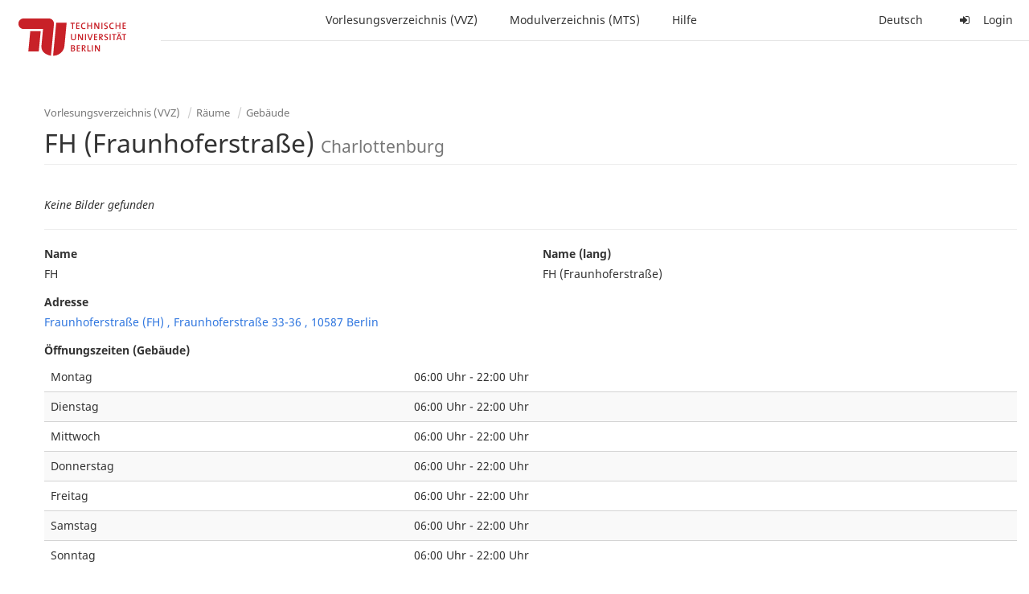

--- FILE ---
content_type: text/html;charset=utf-8
request_url: https://moseskonto.tu-berlin.de/moses/verzeichnis/raeume/gebaeude_info.html;jsessionid=v7AGCDp7qNBMFz4UJI01LQQEfg2BkNBkAlAuXme-.moseskonto?gebaeude=46
body_size: 4966
content:
<?xml version="1.0" encoding="UTF-8" standalone="no"?>
<!DOCTYPE html>
<html xmlns="http://www.w3.org/1999/xhtml" lang="de"><head id="j_idt3">
        <meta charset="utf-8" />
        <meta http-equiv="Content-Type" content="text/html; charset=UTF-8" />
        <meta http-equiv="X-UA-Compatible" content="IE=edge" />

        <meta id="mosesMeta" data-server_url="https://moseskonto.tu-berlin.de/moses" />
        <script type="text/javascript">
            const { server_url } = document.getElementById("mosesMeta").dataset
            window.serverUrl = server_url /*_*/

            /*_*/
            window.getResourceRootPath = (match, idx, string) => {
                // replace '/@resource/' with:
                return window.serverUrl + "/javax.faces.resource/"
            }

            async function writeClipboard (elemSelector) {
                const elem = document.querySelector(elemSelector)
                if (!elem) {
                    console.error("element $(\"", elemSelector, "\") not found!", alert("⚠ Fehler"))
                } else if (await writeClipboardText(elem.value || elem.textContent)) !elem.select || elem.select()
            }

            async function writeClipboardText (text) {
                try {
                    await navigator.clipboard.writeText(text)
                    return true
                } catch (error) {
                    prompt("⚠ Fehler: Text konnte nicht kopiert werden!", text)
                    console.error("failed to write to clipboard!", error.message)
                }
            }
        </script>
        <noscript>
            <meta http-equiv="refresh" content="0;url=https://moseskonto.tu-berlin.de/moses/error/noscript.html" />
        </noscript><link type="text/css" rel="stylesheet" href="/moses/javax.faces.resource/theme.css.html;jsessionid=woocS0e77IXZ4HDMiTUSYA-lQyFfNKpH7CtlYAIw.moseskonto?ln=primefaces-bootstrap&amp;v=12.0.0&amp;e=12.0.0" /><link type="text/css" rel="stylesheet" href="/moses/javax.faces.resource/primeicons/primeicons.css.html;jsessionid=woocS0e77IXZ4HDMiTUSYA-lQyFfNKpH7CtlYAIw.moseskonto?ln=primefaces&amp;v=12.0.0&amp;e=12.0.0" /><script type="text/javascript" src="/moses/javax.faces.resource/jsf.js.html;jsessionid=woocS0e77IXZ4HDMiTUSYA-lQyFfNKpH7CtlYAIw.moseskonto?ln=javax.faces&amp;stage=Development"></script><script type="text/javascript" src="/moses/javax.faces.resource/omnifaces.js.html;jsessionid=woocS0e77IXZ4HDMiTUSYA-lQyFfNKpH7CtlYAIw.moseskonto?ln=omnifaces&amp;v=3.14.1"></script><link type="text/css" rel="stylesheet" href="/moses/javax.faces.resource/components.css.html;jsessionid=woocS0e77IXZ4HDMiTUSYA-lQyFfNKpH7CtlYAIw.moseskonto?ln=primefaces&amp;v=12.0.0&amp;e=12.0.0" /><script type="text/javascript" src="/moses/javax.faces.resource/jquery/jquery.js.html;jsessionid=woocS0e77IXZ4HDMiTUSYA-lQyFfNKpH7CtlYAIw.moseskonto?ln=primefaces&amp;v=12.0.0&amp;e=12.0.0"></script><script type="text/javascript" src="/moses/javax.faces.resource/jquery/jquery-plugins.js.html;jsessionid=woocS0e77IXZ4HDMiTUSYA-lQyFfNKpH7CtlYAIw.moseskonto?ln=primefaces&amp;v=12.0.0&amp;e=12.0.0"></script><script type="text/javascript" src="/moses/javax.faces.resource/core.js.html;jsessionid=woocS0e77IXZ4HDMiTUSYA-lQyFfNKpH7CtlYAIw.moseskonto?ln=primefaces&amp;v=12.0.0&amp;e=12.0.0"></script><script type="text/javascript" src="/moses/javax.faces.resource/touch/touchswipe.js.html;jsessionid=woocS0e77IXZ4HDMiTUSYA-lQyFfNKpH7CtlYAIw.moseskonto?ln=primefaces&amp;v=12.0.0&amp;e=12.0.0"></script><script type="text/javascript" src="/moses/javax.faces.resource/components.js.html;jsessionid=woocS0e77IXZ4HDMiTUSYA-lQyFfNKpH7CtlYAIw.moseskonto?ln=primefaces&amp;v=12.0.0&amp;e=12.0.0"></script><script type="text/javascript" src="/moses/javax.faces.resource/shared.js.html;jsessionid=woocS0e77IXZ4HDMiTUSYA-lQyFfNKpH7CtlYAIw.moseskonto?ln=dist"></script><script type="text/javascript" src="/moses/javax.faces.resource/style.js.html;jsessionid=woocS0e77IXZ4HDMiTUSYA-lQyFfNKpH7CtlYAIw.moseskonto?ln=dist"></script><script type="text/javascript" src="/moses/javax.faces.resource/main.js.html;jsessionid=woocS0e77IXZ4HDMiTUSYA-lQyFfNKpH7CtlYAIw.moseskonto?ln=dist"></script><script type="text/javascript" src="/moses/javax.faces.resource/bootstrap.min.js.html;jsessionid=woocS0e77IXZ4HDMiTUSYA-lQyFfNKpH7CtlYAIw.moseskonto?ln=js"></script><script type="text/javascript" src="/moses/javax.faces.resource/primefaces-locale.min.js.html;jsessionid=woocS0e77IXZ4HDMiTUSYA-lQyFfNKpH7CtlYAIw.moseskonto?ln=js"></script><script type="text/javascript" src="/moses/javax.faces.resource/html2pdf.min.js.html;jsessionid=woocS0e77IXZ4HDMiTUSYA-lQyFfNKpH7CtlYAIw.moseskonto?ln=js"></script><script type="text/javascript">if(window.PrimeFaces){PrimeFaces.settings.locale='de';PrimeFaces.settings.viewId='/verzeichnis/raeume/gebaeude_info.xhtml';PrimeFaces.settings.contextPath='/moses';PrimeFaces.settings.cookiesSecure=false;PrimeFaces.settings.projectStage='Development';}</script>

    <title>Moses - 
        FH
    </title>

    
    <link rel="apple-touch-icon" href="/moses/docs/images/favicon/apple-touch-icon.png" sizes="180x180" />
    <link rel="icon" type="image/png" href="/moses/docs/images/favicon/favicon-32x32.png" sizes="32x32" />
    <link rel="icon" type="image/png" href="/moses/docs/images/favicon/favicon-16x16.png" sizes="16x16" />
    
    <link crossorigin="use-credentials" rel="manifest" href="/moses/docs/images/favicon/manifest.json" />
    <link rel="mask-icon" href="/moses/docs/images/favicon/safari-pinned-tab.svg" color="#5bbad5" />
    <link rel="shortcut icon" href="/moses/docs/images/favicon/favicon.ico" />
    <meta name="msapplication-config" content="/moses/docs/images/favicon/browserconfig.xml" />

    <meta name="theme-color" content="#2F76DF" />
        <meta name="viewport" content="width=device-width, initial-scale=1" /></head><body>

    <script>
        // Prevent Safari's bfcache:
        // Even-tough all imaginable http response headers that prevent caching are set, Safari still does not reload
        // the page when the browser's back button was used. These stale pages will then result in an immediate timeout
        // exception since Jakarta Faces has discarded the servlet already. The only way to prevent this is to
        // immediately reload the page.
        window.addEventListener("pageshow", function (event) {
            if (event.persisted) {
                window.location.reload()
            }
        })
    </script>
<form id="defaultMessageForm" name="defaultMessageForm" method="post" action="/moses/verzeichnis/raeume/gebaeude_info.html;jsessionid=woocS0e77IXZ4HDMiTUSYA-lQyFfNKpH7CtlYAIw.moseskonto?jfwid=woocS0e77IXZ4HDMiTUSYA-lQyFfNKpH7CtlYAIw:0" enctype="application/x-www-form-urlencoded">
<input type="hidden" name="defaultMessageForm" value="defaultMessageForm" />
<div id="defaultMessageForm:defaultMessage">
        <div class="container moses-growl ">

        </div></div><input type="hidden" name="javax.faces.ViewState" id="j_id1:javax.faces.ViewState:0" value="-4096982712960544538:3119880906432843211" autocomplete="off" /><input type="hidden" name="javax.faces.ClientWindow" id="j_id1:javax.faces.ClientWindow:0" value="woocS0e77IXZ4HDMiTUSYA-lQyFfNKpH7CtlYAIw:0" autocomplete="off" />
</form>
<form id="confirmDialogForm" name="confirmDialogForm" method="post" action="/moses/verzeichnis/raeume/gebaeude_info.html;jsessionid=woocS0e77IXZ4HDMiTUSYA-lQyFfNKpH7CtlYAIw.moseskonto?jfwid=woocS0e77IXZ4HDMiTUSYA-lQyFfNKpH7CtlYAIw:0" enctype="application/x-www-form-urlencoded">
<input type="hidden" name="confirmDialogForm" value="confirmDialogForm" />
<div class="modal modal-confirm fade" tabindex="-1" role="dialog"><div class="modal-dialog"><div class="modal-content"><div class="modal-header"><button type="button" class="close" data-dismiss="modal" aria-label="Abbrechen"><span aria-hidden="aria-hidden" class="fa fa-fw fa-close"></span></button><h4 class="modal-title"><span class="modal-confirm-icon fa fa-fw fa-space fa-warning"></span><span class="modal-confirm-title">Bestätigung</span></h4></div><div class="modal-body"><p class="modal-confirm-message">Sind Sie sich sicher?</p></div><div class="modal-footer"><button type="button" class="btn btn-default modal-confirm-cancel" data-dismiss="modal"><span class="fa fa-space fa-times"></span><span>Abbrechen</span></button><button type="button" class="btn btn-danger modal-confirm-ok" data-dismiss="modal"><span class="fa fa-space fa-check"></span><span>OK</span></button></div></div></div></div><input type="hidden" name="javax.faces.ViewState" id="j_id1:javax.faces.ViewState:1" value="-4096982712960544538:3119880906432843211" autocomplete="off" /><input type="hidden" name="javax.faces.ClientWindow" id="j_id1:javax.faces.ClientWindow:1" value="woocS0e77IXZ4HDMiTUSYA-lQyFfNKpH7CtlYAIw:0" autocomplete="off" />
</form>
<form id="popupNotificationForm" name="popupNotificationForm" method="post" action="/moses/verzeichnis/raeume/gebaeude_info.html;jsessionid=woocS0e77IXZ4HDMiTUSYA-lQyFfNKpH7CtlYAIw.moseskonto?jfwid=woocS0e77IXZ4HDMiTUSYA-lQyFfNKpH7CtlYAIw:0" enctype="application/x-www-form-urlencoded">
<input type="hidden" name="popupNotificationForm" value="popupNotificationForm" />
<div id="popupNotificationForm:j_idt30" class="modal " aria-hidden="aria-hidden" tabindex="-1" role="dialog"><input id="popupNotificationForm:j_idt30_input" name="popupNotificationForm:j_idt30_input" hidden="true" value="ACCEPTED" onchange="Moses.Component.Modal.update('popupNotificationForm:j_idt30', event)" /><input id="popupNotificationForm:j_idt30_top" name="popupNotificationForm:j_idt30_top" hidden="true" value="" /><input id="popupNotificationForm:j_idt30_left" name="popupNotificationForm:j_idt30_left" hidden="true" value="" /><input id="popupNotificationForm:j_idt30_width" name="popupNotificationForm:j_idt30_width" hidden="true" value="" /><input id="popupNotificationForm:j_idt30_height" name="popupNotificationForm:j_idt30_height" hidden="true" value="" /><div class="modal-dialog modal-md"><div class="modal-content"><div class="modal-header"><button type="button" class="close btn" onclick="Moses.Component.Modal.decline('popupNotificationForm:j_idt30', event)" aria-label="Abbrechen"><span aria-hidden="aria-hidden" class="ic-close-big"></span></button><h4 class="modal-title"></h4></div><div class="modal-body"></div></div></div><script>Moses.Component.Modal.restore('popupNotificationForm:j_idt30', {'backdrop':'true','keyboard':true,'draggable':false,'dragged':false,'styleTop':'','styleLeft':'','resizable':false,'resized':false,'styleWidth':'','styleHeight':'','collapse':false,'show':false})</script></div><input type="hidden" name="javax.faces.ViewState" id="j_id1:javax.faces.ViewState:2" value="-4096982712960544538:3119880906432843211" autocomplete="off" /><input type="hidden" name="javax.faces.ClientWindow" id="j_id1:javax.faces.ClientWindow:2" value="woocS0e77IXZ4HDMiTUSYA-lQyFfNKpH7CtlYAIw:0" autocomplete="off" />
</form>


    <div id="loading-indicator"></div>

    <header id="header">
        <a href="https://moseskonto.tu-berlin.de/moses/index.html" id="header-logo">
            <img src="/moses/docs/images/template/university-logo.svg" alt="Technische Universität Berlin Logo" />
        </a>

        <nav id="nav-top"></nav>
    </header>

    <div id="header-border"></div>


    <aside id="aside">
        <nav id="nav-aside"></nav>
    </aside>

    <main id="content" class="container-fluid"><div id="page-title" class="page-header">

            <ol class="breadcrumb">
                    <li><a href="https://moseskonto.tu-berlin.de/moses/verzeichnis/index.html">Vorlesungsverzeichnis (VVZ)</a>
                    </li>
                    <li><a href="https://moseskonto.tu-berlin.de/moses/verzeichnis/raeume/index.html">Räume</a>
                    </li>
                    <li><a href=";jsessionid=woocS0e77IXZ4HDMiTUSYA-lQyFfNKpH7CtlYAIw.moseskonto#">Gebäude</a>
                    </li>
            </ol>

            <h1>
        FH (Fraunhoferstraße)
        <small>Charlottenburg</small>
            </h1></div>
<form id="j_idt54" name="j_idt54" method="post" action="/moses/verzeichnis/raeume/gebaeude_info.html;jsessionid=woocS0e77IXZ4HDMiTUSYA-lQyFfNKpH7CtlYAIw.moseskonto?jfwid=woocS0e77IXZ4HDMiTUSYA-lQyFfNKpH7CtlYAIw:0" enctype="application/x-www-form-urlencoded">
<input type="hidden" name="j_idt54" value="j_idt54" />
<div><i>
                Keine Bilder gefunden
            </i></div>
            <hr />

            <div class="row">
                <div class="col-md-6">
                    <div class="form-group">
                        <label>Name</label><br />
                        FH
                    </div>
                </div>
                <div class="col-md-6">
                    <div class="form-group">
                        <label>Name (lang)</label><br />
                        FH (Fraunhoferstraße)
                    </div>
                </div>
            </div><div class="form-group">
                <label>Adresse</label><br /><a href="https://maps.google.com?q=Fraunhoferstra%C3%9Fe+%28FH%29%0D%2C+Fraunhoferstra%C3%9Fe+33-36%0D%2C+10587+Berlin" target="_blank">
                    Fraunhoferstraße (FH), Fraunhoferstraße 33-36, 10587 Berlin

                    </a></div><div class="form-group">
                <label>Öffnungszeiten (Gebäude)</label><br /><div id="j_idt54:j_idt78" class="ui-datatable ui-widget"><div class="ui-datatable-tablewrapper"><table role="grid" class="table table-without-header"><thead id="j_idt54:j_idt78_head"><tr><th id="j_idt54:j_idt78:j_idt79" class="ui-state-default" aria-label="Wochentag" scope="col"><span class="ui-column-title">Wochentag</span></th><th id="j_idt54:j_idt78:j_idt81" class="ui-state-default" aria-label="Öffnungszeiten" scope="col"><span class="ui-column-title">Öffnungszeiten</span></th></tr></thead><tbody id="j_idt54:j_idt78_data" class="ui-datatable-data ui-widget-content"><tr data-ri="0" class="ui-widget-content ui-datatable-even"><td role="gridcell" class="">Montag</td><td role="gridcell" class="">06:00 Uhr - 22:00 Uhr</td></tr><tr data-ri="1" class="ui-widget-content ui-datatable-odd"><td role="gridcell" class="">Dienstag</td><td role="gridcell" class="">06:00 Uhr - 22:00 Uhr</td></tr><tr data-ri="2" class="ui-widget-content ui-datatable-even"><td role="gridcell" class="">Mittwoch</td><td role="gridcell" class="">06:00 Uhr - 22:00 Uhr</td></tr><tr data-ri="3" class="ui-widget-content ui-datatable-odd"><td role="gridcell" class="">Donnerstag</td><td role="gridcell" class="">06:00 Uhr - 22:00 Uhr</td></tr><tr data-ri="4" class="ui-widget-content ui-datatable-even"><td role="gridcell" class="">Freitag</td><td role="gridcell" class="">06:00 Uhr - 22:00 Uhr</td></tr><tr data-ri="5" class="ui-widget-content ui-datatable-odd"><td role="gridcell" class="">Samstag</td><td role="gridcell" class="">06:00 Uhr - 22:00 Uhr</td></tr><tr data-ri="6" class="ui-widget-content ui-datatable-even"><td role="gridcell" class="">Sonntag</td><td role="gridcell" class="">06:00 Uhr - 22:00 Uhr</td></tr></tbody></table></div></div><script id="j_idt54:j_idt78_s" type="text/javascript">$(function(){PrimeFaces.cw("DataTable","widget_j_idt54_j_idt78",{id:"j_idt54:j_idt78",groupColumnIndexes:[],disableContextMenuIfEmpty:false});});</script></div>
            <hr />

            <h3>Räume</h3><div id="j_idt54:j_idt87" class="ui-datatable ui-widget"><div class="ui-datatable-tablewrapper"><table role="grid" class="table"><thead id="j_idt54:j_idt87_head"><tr><th id="j_idt54:j_idt87:j_idt88" class="ui-state-default ui-sortable-column" aria-label="Name" scope="col"><span class="ui-column-title">Name</span><span class="ui-sortable-column-icon ui-icon ui-icon-carat-2-n-s"></span><span class="ui-sortable-column-badge ui-helper-hidden"></span></th><th id="j_idt54:j_idt87:j_idt92" class="ui-state-default ui-sortable-column" aria-label="Typ" scope="col"><span class="ui-column-title">Typ</span><span class="ui-sortable-column-icon ui-icon ui-icon-carat-2-n-s"></span><span class="ui-sortable-column-badge ui-helper-hidden"></span></th><th id="j_idt54:j_idt87:j_idt94" class="ui-state-default ui-sortable-column" aria-label="Verwaltung" scope="col"><span class="ui-column-title">Verwaltung</span><span class="ui-sortable-column-icon ui-icon ui-icon-carat-2-n-s"></span><span class="ui-sortable-column-badge ui-helper-hidden"></span></th><th id="j_idt54:j_idt87:j_idt119" class="ui-state-default ui-sortable-column" aria-label="Sitzplätze" scope="col"><span class="ui-column-title">Sitzplätze</span><span class="ui-sortable-column-icon ui-icon ui-icon-carat-2-n-s"></span><span class="ui-sortable-column-badge ui-helper-hidden"></span></th></tr></thead><tbody id="j_idt54:j_idt87_data" class="ui-datatable-data ui-widget-content"><tr data-ri="0" class="ui-widget-content ui-datatable-even"><td role="gridcell" class=""><a href="raum_info.html;jsessionid=woocS0e77IXZ4HDMiTUSYA-lQyFfNKpH7CtlYAIw.moseskonto?raumgruppe=378">
                        FH 301

                        </a></td><td role="gridcell" class="">
                    Seminarraum
                </td><td role="gridcell" class="">
                        Zentral
                    </td><td role="gridcell" class="">
                    30
                </td></tr><tr data-ri="1" class="ui-widget-content ui-datatable-odd"><td role="gridcell" class=""><a href="raum_info.html;jsessionid=woocS0e77IXZ4HDMiTUSYA-lQyFfNKpH7CtlYAIw.moseskonto?raumgruppe=379">
                        FH 302

                        </a></td><td role="gridcell" class="">
                    Seminarraum
                </td><td role="gridcell" class="">
                        Zentral
                    </td><td role="gridcell" class="">
                    40
                </td></tr><tr data-ri="2" class="ui-widget-content ui-datatable-even"><td role="gridcell" class=""><a href="raum_info.html;jsessionid=woocS0e77IXZ4HDMiTUSYA-lQyFfNKpH7CtlYAIw.moseskonto?raumgruppe=380">
                        FH 303

                        </a></td><td role="gridcell" class="">
                    Seminarraum
                </td><td role="gridcell" class="">
                        Zentral
                    </td><td role="gridcell" class="">
                    24
                </td></tr><tr data-ri="3" class="ui-widget-content ui-datatable-odd"><td role="gridcell" class=""><a href="raum_info.html;jsessionid=woocS0e77IXZ4HDMiTUSYA-lQyFfNKpH7CtlYAIw.moseskonto?raumgruppe=1746">
                        FH 304/305 (i-Café)

                        </a></td><td role="gridcell" class="">
                    Studentisches Café
                </td><td role="gridcell" class="">
                
                
                    Technische Universität Berlin
                
                <br />
                ↳ 
                
                    Fakultät VI
                
                <br />
                ↳     
                
                    Institut für Soziologie (IfS)
                
                <br /></td><td role="gridcell" class="">
                    10
                </td></tr><tr data-ri="4" class="ui-widget-content ui-datatable-even"><td role="gridcell" class=""><a href="raum_info.html;jsessionid=woocS0e77IXZ4HDMiTUSYA-lQyFfNKpH7CtlYAIw.moseskonto?raumgruppe=1775">
                        FH 310

                        </a></td><td role="gridcell" class="">
                    Lehr-, Lern- und Kunstausstellungsraum
                </td><td role="gridcell" class="">
                        Zentral
                    </td><td role="gridcell" class="">
                    18
                </td></tr><tr data-ri="5" class="ui-widget-content ui-datatable-odd"><td role="gridcell" class=""><a href="raum_info.html;jsessionid=woocS0e77IXZ4HDMiTUSYA-lQyFfNKpH7CtlYAIw.moseskonto?raumgruppe=381">
                        FH 311

                        </a></td><td role="gridcell" class="">
                    Seminarraum
                </td><td role="gridcell" class="">
                        Zentral
                    </td><td role="gridcell" class="">
                    40
                </td></tr><tr data-ri="6" class="ui-widget-content ui-datatable-even"><td role="gridcell" class=""><a href="raum_info.html;jsessionid=woocS0e77IXZ4HDMiTUSYA-lQyFfNKpH7CtlYAIw.moseskonto?raumgruppe=382">
                        FH 312

                        </a></td><td role="gridcell" class="">
                    Seminarraum
                </td><td role="gridcell" class="">
                        Zentral
                    </td><td role="gridcell" class="">
                    30
                </td></tr><tr data-ri="7" class="ui-widget-content ui-datatable-odd"><td role="gridcell" class=""><a href="raum_info.html;jsessionid=woocS0e77IXZ4HDMiTUSYA-lQyFfNKpH7CtlYAIw.moseskonto?raumgruppe=383">
                        FH 313

                        </a></td><td role="gridcell" class="">
                    Seminarraum
                </td><td role="gridcell" class="">
                        Zentral
                    </td><td role="gridcell" class="">
                    30
                </td></tr><tr data-ri="8" class="ui-widget-content ui-datatable-even"><td role="gridcell" class=""><a href="raum_info.html;jsessionid=woocS0e77IXZ4HDMiTUSYA-lQyFfNKpH7CtlYAIw.moseskonto?raumgruppe=384">
                        FH 314

                        </a></td><td role="gridcell" class="">
                    Seminarraum
                </td><td role="gridcell" class="">
                        Zentral
                    </td><td role="gridcell" class="">
                    30
                </td></tr><tr data-ri="9" class="ui-widget-content ui-datatable-odd"><td role="gridcell" class=""><a href="raum_info.html;jsessionid=woocS0e77IXZ4HDMiTUSYA-lQyFfNKpH7CtlYAIw.moseskonto?raumgruppe=385">
                        FH 315

                        </a></td><td role="gridcell" class="">
                    Seminarraum
                </td><td role="gridcell" class="">
                        Zentral
                    </td><td role="gridcell" class="">
                    30
                </td></tr><tr data-ri="10" class="ui-widget-content ui-datatable-even"><td role="gridcell" class=""><a href="raum_info.html;jsessionid=woocS0e77IXZ4HDMiTUSYA-lQyFfNKpH7CtlYAIw.moseskonto?raumgruppe=386">
                        FH 316

                        </a></td><td role="gridcell" class="">
                    Seminarraum
                </td><td role="gridcell" class="">
                        Zentral
                    </td><td role="gridcell" class="">
                    30
                </td></tr><tr data-ri="11" class="ui-widget-content ui-datatable-odd"><td role="gridcell" class=""><a href="raum_info.html;jsessionid=woocS0e77IXZ4HDMiTUSYA-lQyFfNKpH7CtlYAIw.moseskonto?raumgruppe=1919">
                        FH 3.OG - alle Seminarräume

                        </a></td><td role="gridcell" class="">
                    Seminarraum
                </td><td role="gridcell" class="">
                
                
                    Technische Universität Berlin
                
                <br />
                ↳ 
                
                    Zentraleinrichtungen/Zentralinstitute
                
                <br />
                ↳     
                
                    innoCampus - Innovations- und Kompetenzzentrum
                
                <br /></td><td role="gridcell" class="">
                    284
                </td></tr><tr data-ri="12" class="ui-widget-content ui-datatable-even"><td role="gridcell" class=""><a href="raum_info.html;jsessionid=woocS0e77IXZ4HDMiTUSYA-lQyFfNKpH7CtlYAIw.moseskonto?raumgruppe=1672">
                        FH 403 (PC-Pool)

                        </a></td><td role="gridcell" class="">
                    PC-Pool
                </td><td role="gridcell" class="">
                
                
                    Technische Universität Berlin
                
                <br />
                ↳ 
                
                    Fakultät I
                
                <br /></td><td role="gridcell" class="">
                    9
                </td></tr><tr data-ri="13" class="ui-widget-content ui-datatable-odd"><td role="gridcell" class=""><a href="raum_info.html;jsessionid=woocS0e77IXZ4HDMiTUSYA-lQyFfNKpH7CtlYAIw.moseskonto?raumgruppe=1366">
                        FH 406 (PC-Pool)

                        </a></td><td role="gridcell" class="">
                    PC-Pool
                </td><td role="gridcell" class="">
                
                
                    Technische Universität Berlin
                
                <br />
                ↳ 
                
                    Fakultät I
                
                <br /></td><td role="gridcell" class="">
                    9
                </td></tr><tr data-ri="14" class="ui-widget-content ui-datatable-even"><td role="gridcell" class=""><a href="raum_info.html;jsessionid=woocS0e77IXZ4HDMiTUSYA-lQyFfNKpH7CtlYAIw.moseskonto?raumgruppe=1825">
                        FH 502

                        </a></td><td role="gridcell" class="">
                    Seminarraum
                </td><td role="gridcell" class="">
                        9 Organisationseinheiten
                    </td><td role="gridcell" class="">
                    15
                </td></tr><tr data-ri="15" class="ui-widget-content ui-datatable-odd"><td role="gridcell" class=""><a href="raum_info.html;jsessionid=woocS0e77IXZ4HDMiTUSYA-lQyFfNKpH7CtlYAIw.moseskonto?raumgruppe=589">
                        FH 504

                        </a></td><td role="gridcell" class="">
                    Seminarraum
                </td><td role="gridcell" class="">
                
                
                    Technische Universität Berlin
                
                <br />
                ↳ 
                
                    Platzhalter Speedikon Import
                
                <br /></td><td role="gridcell" class="">
                    24
                </td></tr><tr data-ri="16" class="ui-widget-content ui-datatable-even"><td role="gridcell" class=""><a href="raum_info.html;jsessionid=woocS0e77IXZ4HDMiTUSYA-lQyFfNKpH7CtlYAIw.moseskonto?raumgruppe=1777">
                        FH 514

                        </a></td><td role="gridcell" class="">
                    Seminarraum
                </td><td role="gridcell" class="">
                        9 Organisationseinheiten
                    </td><td role="gridcell" class="">
                    25
                </td></tr><tr data-ri="17" class="ui-widget-content ui-datatable-odd"><td role="gridcell" class=""><a href="raum_info.html;jsessionid=woocS0e77IXZ4HDMiTUSYA-lQyFfNKpH7CtlYAIw.moseskonto?raumgruppe=1680">
                        FH 619

                        </a></td><td role="gridcell" class="">
                    Seminarraum
                </td><td role="gridcell" class="">
                        4 Organisationseinheiten
                    </td><td role="gridcell" class="">
                    20
                </td></tr><tr data-ri="18" class="ui-widget-content ui-datatable-even"><td role="gridcell" class=""><a href="raum_info.html;jsessionid=woocS0e77IXZ4HDMiTUSYA-lQyFfNKpH7CtlYAIw.moseskonto?raumgruppe=424">
                        FH 804

                        </a></td><td role="gridcell" class="">
                    Institutsraum
                </td><td role="gridcell" class="">
                        11 Organisationseinheiten
                    </td><td role="gridcell" class="">
                    30
                </td></tr><tr data-ri="19" class="ui-widget-content ui-datatable-odd"><td role="gridcell" class=""><a href="raum_info.html;jsessionid=woocS0e77IXZ4HDMiTUSYA-lQyFfNKpH7CtlYAIw.moseskonto?raumgruppe=590">
                        FH 918

                        </a></td><td role="gridcell" class="">
                    Seminarraum
                </td><td role="gridcell" class="">
                        11 Organisationseinheiten
                    </td><td role="gridcell" class="">
                    30
                </td></tr><tr data-ri="20" class="ui-widget-content ui-datatable-even"><td role="gridcell" class=""><a href="raum_info.html;jsessionid=woocS0e77IXZ4HDMiTUSYA-lQyFfNKpH7CtlYAIw.moseskonto?raumgruppe=591">
                        FH 919

                        </a></td><td role="gridcell" class="">
                    PC-Pool
                </td><td role="gridcell" class="">
                        11 Organisationseinheiten
                    </td><td role="gridcell" class="">
                    20
                </td></tr></tbody></table></div></div><script id="j_idt54:j_idt87_s" type="text/javascript">$(function(){PrimeFaces.cw("DataTable","widget_j_idt54_j_idt87",{id:"j_idt54:j_idt87",sorting:true,multiSort:true,sortMetaOrder:[''],groupColumnIndexes:[],disableContextMenuIfEmpty:false});});</script>
            <hr /><input type="hidden" name="javax.faces.ViewState" id="j_id1:javax.faces.ViewState:3" value="-4096982712960544538:3119880906432843211" autocomplete="off" /><input type="hidden" name="javax.faces.ClientWindow" id="j_id1:javax.faces.ClientWindow:3" value="woocS0e77IXZ4HDMiTUSYA-lQyFfNKpH7CtlYAIw:0" autocomplete="off" />
</form>
    </main>

    <footer id="status">
        <a href="http://www.innocampus.tu-berlin.de" target="_blank" class="status-item">
            <img src="/moses/docs/images/template/operator-logo.png" alt="Logo von innoCampus" title="Moses wird betrieben durch innoCampus" />
        </a>

        <div class="status-item hidden-xs">
            Version 6.06.226 (Realm 6.4.3)<br /> 
        </div>

        <div class="status-item justify-right">

            <a href="http://www.tu.berlin/footer/impressum/" target="_blank"> Impressum </a> / <a href="/moses/credits.html"> Credits </a>
        </div>
    </footer>

    <nav id="nav-bottom"></nav>


    <script>
        function ajaxStart () {
            const indicator = document.getElementById("loading-indicator")
            if (indicator) {
                indicator.classList.add("loading")
            }
        }

        function ajaxComplete () {
            const indicator = document.getElementById("loading-indicator")
            if (indicator) {
                indicator.classList.remove("loading")
            }
        }
    </script><div id="j_idt132"></div><script id="j_idt132_s" type="text/javascript">$(function(){PrimeFaces.cw("AjaxStatus","widget_j_idt132",{id:"j_idt132",delay:0,start:function(){ajaxStart();},complete:function(){ajaxComplete();}});});</script><script type="text/javascript" src="/moses/javax.faces.resource/nav.js.html;jsessionid=woocS0e77IXZ4HDMiTUSYA-lQyFfNKpH7CtlYAIw.moseskonto?ln=dist"></script><script type="text/javascript">OmniFaces.Unload.init('1619adbd-d751-49f5-9179-28274f664299')</script></body>
</html>